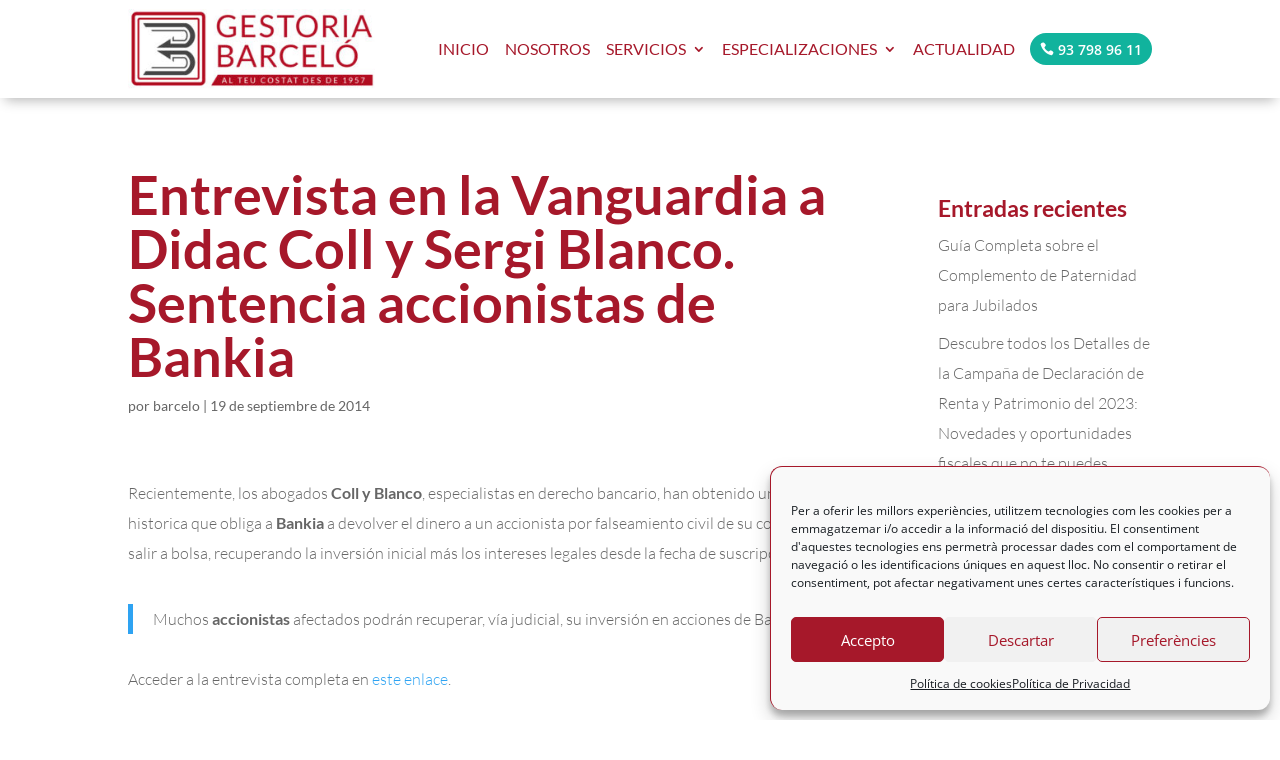

--- FILE ---
content_type: text/html; charset=utf-8
request_url: https://www.google.com/recaptcha/api2/anchor?ar=1&k=6LcsTZ0rAAAAAKecMvPcaSH1zDBN2yGxg7Z8etZs&co=aHR0cHM6Ly9nZXN0b3JpYWJhcmNlbG8uY29tOjQ0Mw..&hl=en&v=PoyoqOPhxBO7pBk68S4YbpHZ&size=invisible&anchor-ms=20000&execute-ms=30000&cb=fxkkx61mdsf
body_size: 48738
content:
<!DOCTYPE HTML><html dir="ltr" lang="en"><head><meta http-equiv="Content-Type" content="text/html; charset=UTF-8">
<meta http-equiv="X-UA-Compatible" content="IE=edge">
<title>reCAPTCHA</title>
<style type="text/css">
/* cyrillic-ext */
@font-face {
  font-family: 'Roboto';
  font-style: normal;
  font-weight: 400;
  font-stretch: 100%;
  src: url(//fonts.gstatic.com/s/roboto/v48/KFO7CnqEu92Fr1ME7kSn66aGLdTylUAMa3GUBHMdazTgWw.woff2) format('woff2');
  unicode-range: U+0460-052F, U+1C80-1C8A, U+20B4, U+2DE0-2DFF, U+A640-A69F, U+FE2E-FE2F;
}
/* cyrillic */
@font-face {
  font-family: 'Roboto';
  font-style: normal;
  font-weight: 400;
  font-stretch: 100%;
  src: url(//fonts.gstatic.com/s/roboto/v48/KFO7CnqEu92Fr1ME7kSn66aGLdTylUAMa3iUBHMdazTgWw.woff2) format('woff2');
  unicode-range: U+0301, U+0400-045F, U+0490-0491, U+04B0-04B1, U+2116;
}
/* greek-ext */
@font-face {
  font-family: 'Roboto';
  font-style: normal;
  font-weight: 400;
  font-stretch: 100%;
  src: url(//fonts.gstatic.com/s/roboto/v48/KFO7CnqEu92Fr1ME7kSn66aGLdTylUAMa3CUBHMdazTgWw.woff2) format('woff2');
  unicode-range: U+1F00-1FFF;
}
/* greek */
@font-face {
  font-family: 'Roboto';
  font-style: normal;
  font-weight: 400;
  font-stretch: 100%;
  src: url(//fonts.gstatic.com/s/roboto/v48/KFO7CnqEu92Fr1ME7kSn66aGLdTylUAMa3-UBHMdazTgWw.woff2) format('woff2');
  unicode-range: U+0370-0377, U+037A-037F, U+0384-038A, U+038C, U+038E-03A1, U+03A3-03FF;
}
/* math */
@font-face {
  font-family: 'Roboto';
  font-style: normal;
  font-weight: 400;
  font-stretch: 100%;
  src: url(//fonts.gstatic.com/s/roboto/v48/KFO7CnqEu92Fr1ME7kSn66aGLdTylUAMawCUBHMdazTgWw.woff2) format('woff2');
  unicode-range: U+0302-0303, U+0305, U+0307-0308, U+0310, U+0312, U+0315, U+031A, U+0326-0327, U+032C, U+032F-0330, U+0332-0333, U+0338, U+033A, U+0346, U+034D, U+0391-03A1, U+03A3-03A9, U+03B1-03C9, U+03D1, U+03D5-03D6, U+03F0-03F1, U+03F4-03F5, U+2016-2017, U+2034-2038, U+203C, U+2040, U+2043, U+2047, U+2050, U+2057, U+205F, U+2070-2071, U+2074-208E, U+2090-209C, U+20D0-20DC, U+20E1, U+20E5-20EF, U+2100-2112, U+2114-2115, U+2117-2121, U+2123-214F, U+2190, U+2192, U+2194-21AE, U+21B0-21E5, U+21F1-21F2, U+21F4-2211, U+2213-2214, U+2216-22FF, U+2308-230B, U+2310, U+2319, U+231C-2321, U+2336-237A, U+237C, U+2395, U+239B-23B7, U+23D0, U+23DC-23E1, U+2474-2475, U+25AF, U+25B3, U+25B7, U+25BD, U+25C1, U+25CA, U+25CC, U+25FB, U+266D-266F, U+27C0-27FF, U+2900-2AFF, U+2B0E-2B11, U+2B30-2B4C, U+2BFE, U+3030, U+FF5B, U+FF5D, U+1D400-1D7FF, U+1EE00-1EEFF;
}
/* symbols */
@font-face {
  font-family: 'Roboto';
  font-style: normal;
  font-weight: 400;
  font-stretch: 100%;
  src: url(//fonts.gstatic.com/s/roboto/v48/KFO7CnqEu92Fr1ME7kSn66aGLdTylUAMaxKUBHMdazTgWw.woff2) format('woff2');
  unicode-range: U+0001-000C, U+000E-001F, U+007F-009F, U+20DD-20E0, U+20E2-20E4, U+2150-218F, U+2190, U+2192, U+2194-2199, U+21AF, U+21E6-21F0, U+21F3, U+2218-2219, U+2299, U+22C4-22C6, U+2300-243F, U+2440-244A, U+2460-24FF, U+25A0-27BF, U+2800-28FF, U+2921-2922, U+2981, U+29BF, U+29EB, U+2B00-2BFF, U+4DC0-4DFF, U+FFF9-FFFB, U+10140-1018E, U+10190-1019C, U+101A0, U+101D0-101FD, U+102E0-102FB, U+10E60-10E7E, U+1D2C0-1D2D3, U+1D2E0-1D37F, U+1F000-1F0FF, U+1F100-1F1AD, U+1F1E6-1F1FF, U+1F30D-1F30F, U+1F315, U+1F31C, U+1F31E, U+1F320-1F32C, U+1F336, U+1F378, U+1F37D, U+1F382, U+1F393-1F39F, U+1F3A7-1F3A8, U+1F3AC-1F3AF, U+1F3C2, U+1F3C4-1F3C6, U+1F3CA-1F3CE, U+1F3D4-1F3E0, U+1F3ED, U+1F3F1-1F3F3, U+1F3F5-1F3F7, U+1F408, U+1F415, U+1F41F, U+1F426, U+1F43F, U+1F441-1F442, U+1F444, U+1F446-1F449, U+1F44C-1F44E, U+1F453, U+1F46A, U+1F47D, U+1F4A3, U+1F4B0, U+1F4B3, U+1F4B9, U+1F4BB, U+1F4BF, U+1F4C8-1F4CB, U+1F4D6, U+1F4DA, U+1F4DF, U+1F4E3-1F4E6, U+1F4EA-1F4ED, U+1F4F7, U+1F4F9-1F4FB, U+1F4FD-1F4FE, U+1F503, U+1F507-1F50B, U+1F50D, U+1F512-1F513, U+1F53E-1F54A, U+1F54F-1F5FA, U+1F610, U+1F650-1F67F, U+1F687, U+1F68D, U+1F691, U+1F694, U+1F698, U+1F6AD, U+1F6B2, U+1F6B9-1F6BA, U+1F6BC, U+1F6C6-1F6CF, U+1F6D3-1F6D7, U+1F6E0-1F6EA, U+1F6F0-1F6F3, U+1F6F7-1F6FC, U+1F700-1F7FF, U+1F800-1F80B, U+1F810-1F847, U+1F850-1F859, U+1F860-1F887, U+1F890-1F8AD, U+1F8B0-1F8BB, U+1F8C0-1F8C1, U+1F900-1F90B, U+1F93B, U+1F946, U+1F984, U+1F996, U+1F9E9, U+1FA00-1FA6F, U+1FA70-1FA7C, U+1FA80-1FA89, U+1FA8F-1FAC6, U+1FACE-1FADC, U+1FADF-1FAE9, U+1FAF0-1FAF8, U+1FB00-1FBFF;
}
/* vietnamese */
@font-face {
  font-family: 'Roboto';
  font-style: normal;
  font-weight: 400;
  font-stretch: 100%;
  src: url(//fonts.gstatic.com/s/roboto/v48/KFO7CnqEu92Fr1ME7kSn66aGLdTylUAMa3OUBHMdazTgWw.woff2) format('woff2');
  unicode-range: U+0102-0103, U+0110-0111, U+0128-0129, U+0168-0169, U+01A0-01A1, U+01AF-01B0, U+0300-0301, U+0303-0304, U+0308-0309, U+0323, U+0329, U+1EA0-1EF9, U+20AB;
}
/* latin-ext */
@font-face {
  font-family: 'Roboto';
  font-style: normal;
  font-weight: 400;
  font-stretch: 100%;
  src: url(//fonts.gstatic.com/s/roboto/v48/KFO7CnqEu92Fr1ME7kSn66aGLdTylUAMa3KUBHMdazTgWw.woff2) format('woff2');
  unicode-range: U+0100-02BA, U+02BD-02C5, U+02C7-02CC, U+02CE-02D7, U+02DD-02FF, U+0304, U+0308, U+0329, U+1D00-1DBF, U+1E00-1E9F, U+1EF2-1EFF, U+2020, U+20A0-20AB, U+20AD-20C0, U+2113, U+2C60-2C7F, U+A720-A7FF;
}
/* latin */
@font-face {
  font-family: 'Roboto';
  font-style: normal;
  font-weight: 400;
  font-stretch: 100%;
  src: url(//fonts.gstatic.com/s/roboto/v48/KFO7CnqEu92Fr1ME7kSn66aGLdTylUAMa3yUBHMdazQ.woff2) format('woff2');
  unicode-range: U+0000-00FF, U+0131, U+0152-0153, U+02BB-02BC, U+02C6, U+02DA, U+02DC, U+0304, U+0308, U+0329, U+2000-206F, U+20AC, U+2122, U+2191, U+2193, U+2212, U+2215, U+FEFF, U+FFFD;
}
/* cyrillic-ext */
@font-face {
  font-family: 'Roboto';
  font-style: normal;
  font-weight: 500;
  font-stretch: 100%;
  src: url(//fonts.gstatic.com/s/roboto/v48/KFO7CnqEu92Fr1ME7kSn66aGLdTylUAMa3GUBHMdazTgWw.woff2) format('woff2');
  unicode-range: U+0460-052F, U+1C80-1C8A, U+20B4, U+2DE0-2DFF, U+A640-A69F, U+FE2E-FE2F;
}
/* cyrillic */
@font-face {
  font-family: 'Roboto';
  font-style: normal;
  font-weight: 500;
  font-stretch: 100%;
  src: url(//fonts.gstatic.com/s/roboto/v48/KFO7CnqEu92Fr1ME7kSn66aGLdTylUAMa3iUBHMdazTgWw.woff2) format('woff2');
  unicode-range: U+0301, U+0400-045F, U+0490-0491, U+04B0-04B1, U+2116;
}
/* greek-ext */
@font-face {
  font-family: 'Roboto';
  font-style: normal;
  font-weight: 500;
  font-stretch: 100%;
  src: url(//fonts.gstatic.com/s/roboto/v48/KFO7CnqEu92Fr1ME7kSn66aGLdTylUAMa3CUBHMdazTgWw.woff2) format('woff2');
  unicode-range: U+1F00-1FFF;
}
/* greek */
@font-face {
  font-family: 'Roboto';
  font-style: normal;
  font-weight: 500;
  font-stretch: 100%;
  src: url(//fonts.gstatic.com/s/roboto/v48/KFO7CnqEu92Fr1ME7kSn66aGLdTylUAMa3-UBHMdazTgWw.woff2) format('woff2');
  unicode-range: U+0370-0377, U+037A-037F, U+0384-038A, U+038C, U+038E-03A1, U+03A3-03FF;
}
/* math */
@font-face {
  font-family: 'Roboto';
  font-style: normal;
  font-weight: 500;
  font-stretch: 100%;
  src: url(//fonts.gstatic.com/s/roboto/v48/KFO7CnqEu92Fr1ME7kSn66aGLdTylUAMawCUBHMdazTgWw.woff2) format('woff2');
  unicode-range: U+0302-0303, U+0305, U+0307-0308, U+0310, U+0312, U+0315, U+031A, U+0326-0327, U+032C, U+032F-0330, U+0332-0333, U+0338, U+033A, U+0346, U+034D, U+0391-03A1, U+03A3-03A9, U+03B1-03C9, U+03D1, U+03D5-03D6, U+03F0-03F1, U+03F4-03F5, U+2016-2017, U+2034-2038, U+203C, U+2040, U+2043, U+2047, U+2050, U+2057, U+205F, U+2070-2071, U+2074-208E, U+2090-209C, U+20D0-20DC, U+20E1, U+20E5-20EF, U+2100-2112, U+2114-2115, U+2117-2121, U+2123-214F, U+2190, U+2192, U+2194-21AE, U+21B0-21E5, U+21F1-21F2, U+21F4-2211, U+2213-2214, U+2216-22FF, U+2308-230B, U+2310, U+2319, U+231C-2321, U+2336-237A, U+237C, U+2395, U+239B-23B7, U+23D0, U+23DC-23E1, U+2474-2475, U+25AF, U+25B3, U+25B7, U+25BD, U+25C1, U+25CA, U+25CC, U+25FB, U+266D-266F, U+27C0-27FF, U+2900-2AFF, U+2B0E-2B11, U+2B30-2B4C, U+2BFE, U+3030, U+FF5B, U+FF5D, U+1D400-1D7FF, U+1EE00-1EEFF;
}
/* symbols */
@font-face {
  font-family: 'Roboto';
  font-style: normal;
  font-weight: 500;
  font-stretch: 100%;
  src: url(//fonts.gstatic.com/s/roboto/v48/KFO7CnqEu92Fr1ME7kSn66aGLdTylUAMaxKUBHMdazTgWw.woff2) format('woff2');
  unicode-range: U+0001-000C, U+000E-001F, U+007F-009F, U+20DD-20E0, U+20E2-20E4, U+2150-218F, U+2190, U+2192, U+2194-2199, U+21AF, U+21E6-21F0, U+21F3, U+2218-2219, U+2299, U+22C4-22C6, U+2300-243F, U+2440-244A, U+2460-24FF, U+25A0-27BF, U+2800-28FF, U+2921-2922, U+2981, U+29BF, U+29EB, U+2B00-2BFF, U+4DC0-4DFF, U+FFF9-FFFB, U+10140-1018E, U+10190-1019C, U+101A0, U+101D0-101FD, U+102E0-102FB, U+10E60-10E7E, U+1D2C0-1D2D3, U+1D2E0-1D37F, U+1F000-1F0FF, U+1F100-1F1AD, U+1F1E6-1F1FF, U+1F30D-1F30F, U+1F315, U+1F31C, U+1F31E, U+1F320-1F32C, U+1F336, U+1F378, U+1F37D, U+1F382, U+1F393-1F39F, U+1F3A7-1F3A8, U+1F3AC-1F3AF, U+1F3C2, U+1F3C4-1F3C6, U+1F3CA-1F3CE, U+1F3D4-1F3E0, U+1F3ED, U+1F3F1-1F3F3, U+1F3F5-1F3F7, U+1F408, U+1F415, U+1F41F, U+1F426, U+1F43F, U+1F441-1F442, U+1F444, U+1F446-1F449, U+1F44C-1F44E, U+1F453, U+1F46A, U+1F47D, U+1F4A3, U+1F4B0, U+1F4B3, U+1F4B9, U+1F4BB, U+1F4BF, U+1F4C8-1F4CB, U+1F4D6, U+1F4DA, U+1F4DF, U+1F4E3-1F4E6, U+1F4EA-1F4ED, U+1F4F7, U+1F4F9-1F4FB, U+1F4FD-1F4FE, U+1F503, U+1F507-1F50B, U+1F50D, U+1F512-1F513, U+1F53E-1F54A, U+1F54F-1F5FA, U+1F610, U+1F650-1F67F, U+1F687, U+1F68D, U+1F691, U+1F694, U+1F698, U+1F6AD, U+1F6B2, U+1F6B9-1F6BA, U+1F6BC, U+1F6C6-1F6CF, U+1F6D3-1F6D7, U+1F6E0-1F6EA, U+1F6F0-1F6F3, U+1F6F7-1F6FC, U+1F700-1F7FF, U+1F800-1F80B, U+1F810-1F847, U+1F850-1F859, U+1F860-1F887, U+1F890-1F8AD, U+1F8B0-1F8BB, U+1F8C0-1F8C1, U+1F900-1F90B, U+1F93B, U+1F946, U+1F984, U+1F996, U+1F9E9, U+1FA00-1FA6F, U+1FA70-1FA7C, U+1FA80-1FA89, U+1FA8F-1FAC6, U+1FACE-1FADC, U+1FADF-1FAE9, U+1FAF0-1FAF8, U+1FB00-1FBFF;
}
/* vietnamese */
@font-face {
  font-family: 'Roboto';
  font-style: normal;
  font-weight: 500;
  font-stretch: 100%;
  src: url(//fonts.gstatic.com/s/roboto/v48/KFO7CnqEu92Fr1ME7kSn66aGLdTylUAMa3OUBHMdazTgWw.woff2) format('woff2');
  unicode-range: U+0102-0103, U+0110-0111, U+0128-0129, U+0168-0169, U+01A0-01A1, U+01AF-01B0, U+0300-0301, U+0303-0304, U+0308-0309, U+0323, U+0329, U+1EA0-1EF9, U+20AB;
}
/* latin-ext */
@font-face {
  font-family: 'Roboto';
  font-style: normal;
  font-weight: 500;
  font-stretch: 100%;
  src: url(//fonts.gstatic.com/s/roboto/v48/KFO7CnqEu92Fr1ME7kSn66aGLdTylUAMa3KUBHMdazTgWw.woff2) format('woff2');
  unicode-range: U+0100-02BA, U+02BD-02C5, U+02C7-02CC, U+02CE-02D7, U+02DD-02FF, U+0304, U+0308, U+0329, U+1D00-1DBF, U+1E00-1E9F, U+1EF2-1EFF, U+2020, U+20A0-20AB, U+20AD-20C0, U+2113, U+2C60-2C7F, U+A720-A7FF;
}
/* latin */
@font-face {
  font-family: 'Roboto';
  font-style: normal;
  font-weight: 500;
  font-stretch: 100%;
  src: url(//fonts.gstatic.com/s/roboto/v48/KFO7CnqEu92Fr1ME7kSn66aGLdTylUAMa3yUBHMdazQ.woff2) format('woff2');
  unicode-range: U+0000-00FF, U+0131, U+0152-0153, U+02BB-02BC, U+02C6, U+02DA, U+02DC, U+0304, U+0308, U+0329, U+2000-206F, U+20AC, U+2122, U+2191, U+2193, U+2212, U+2215, U+FEFF, U+FFFD;
}
/* cyrillic-ext */
@font-face {
  font-family: 'Roboto';
  font-style: normal;
  font-weight: 900;
  font-stretch: 100%;
  src: url(//fonts.gstatic.com/s/roboto/v48/KFO7CnqEu92Fr1ME7kSn66aGLdTylUAMa3GUBHMdazTgWw.woff2) format('woff2');
  unicode-range: U+0460-052F, U+1C80-1C8A, U+20B4, U+2DE0-2DFF, U+A640-A69F, U+FE2E-FE2F;
}
/* cyrillic */
@font-face {
  font-family: 'Roboto';
  font-style: normal;
  font-weight: 900;
  font-stretch: 100%;
  src: url(//fonts.gstatic.com/s/roboto/v48/KFO7CnqEu92Fr1ME7kSn66aGLdTylUAMa3iUBHMdazTgWw.woff2) format('woff2');
  unicode-range: U+0301, U+0400-045F, U+0490-0491, U+04B0-04B1, U+2116;
}
/* greek-ext */
@font-face {
  font-family: 'Roboto';
  font-style: normal;
  font-weight: 900;
  font-stretch: 100%;
  src: url(//fonts.gstatic.com/s/roboto/v48/KFO7CnqEu92Fr1ME7kSn66aGLdTylUAMa3CUBHMdazTgWw.woff2) format('woff2');
  unicode-range: U+1F00-1FFF;
}
/* greek */
@font-face {
  font-family: 'Roboto';
  font-style: normal;
  font-weight: 900;
  font-stretch: 100%;
  src: url(//fonts.gstatic.com/s/roboto/v48/KFO7CnqEu92Fr1ME7kSn66aGLdTylUAMa3-UBHMdazTgWw.woff2) format('woff2');
  unicode-range: U+0370-0377, U+037A-037F, U+0384-038A, U+038C, U+038E-03A1, U+03A3-03FF;
}
/* math */
@font-face {
  font-family: 'Roboto';
  font-style: normal;
  font-weight: 900;
  font-stretch: 100%;
  src: url(//fonts.gstatic.com/s/roboto/v48/KFO7CnqEu92Fr1ME7kSn66aGLdTylUAMawCUBHMdazTgWw.woff2) format('woff2');
  unicode-range: U+0302-0303, U+0305, U+0307-0308, U+0310, U+0312, U+0315, U+031A, U+0326-0327, U+032C, U+032F-0330, U+0332-0333, U+0338, U+033A, U+0346, U+034D, U+0391-03A1, U+03A3-03A9, U+03B1-03C9, U+03D1, U+03D5-03D6, U+03F0-03F1, U+03F4-03F5, U+2016-2017, U+2034-2038, U+203C, U+2040, U+2043, U+2047, U+2050, U+2057, U+205F, U+2070-2071, U+2074-208E, U+2090-209C, U+20D0-20DC, U+20E1, U+20E5-20EF, U+2100-2112, U+2114-2115, U+2117-2121, U+2123-214F, U+2190, U+2192, U+2194-21AE, U+21B0-21E5, U+21F1-21F2, U+21F4-2211, U+2213-2214, U+2216-22FF, U+2308-230B, U+2310, U+2319, U+231C-2321, U+2336-237A, U+237C, U+2395, U+239B-23B7, U+23D0, U+23DC-23E1, U+2474-2475, U+25AF, U+25B3, U+25B7, U+25BD, U+25C1, U+25CA, U+25CC, U+25FB, U+266D-266F, U+27C0-27FF, U+2900-2AFF, U+2B0E-2B11, U+2B30-2B4C, U+2BFE, U+3030, U+FF5B, U+FF5D, U+1D400-1D7FF, U+1EE00-1EEFF;
}
/* symbols */
@font-face {
  font-family: 'Roboto';
  font-style: normal;
  font-weight: 900;
  font-stretch: 100%;
  src: url(//fonts.gstatic.com/s/roboto/v48/KFO7CnqEu92Fr1ME7kSn66aGLdTylUAMaxKUBHMdazTgWw.woff2) format('woff2');
  unicode-range: U+0001-000C, U+000E-001F, U+007F-009F, U+20DD-20E0, U+20E2-20E4, U+2150-218F, U+2190, U+2192, U+2194-2199, U+21AF, U+21E6-21F0, U+21F3, U+2218-2219, U+2299, U+22C4-22C6, U+2300-243F, U+2440-244A, U+2460-24FF, U+25A0-27BF, U+2800-28FF, U+2921-2922, U+2981, U+29BF, U+29EB, U+2B00-2BFF, U+4DC0-4DFF, U+FFF9-FFFB, U+10140-1018E, U+10190-1019C, U+101A0, U+101D0-101FD, U+102E0-102FB, U+10E60-10E7E, U+1D2C0-1D2D3, U+1D2E0-1D37F, U+1F000-1F0FF, U+1F100-1F1AD, U+1F1E6-1F1FF, U+1F30D-1F30F, U+1F315, U+1F31C, U+1F31E, U+1F320-1F32C, U+1F336, U+1F378, U+1F37D, U+1F382, U+1F393-1F39F, U+1F3A7-1F3A8, U+1F3AC-1F3AF, U+1F3C2, U+1F3C4-1F3C6, U+1F3CA-1F3CE, U+1F3D4-1F3E0, U+1F3ED, U+1F3F1-1F3F3, U+1F3F5-1F3F7, U+1F408, U+1F415, U+1F41F, U+1F426, U+1F43F, U+1F441-1F442, U+1F444, U+1F446-1F449, U+1F44C-1F44E, U+1F453, U+1F46A, U+1F47D, U+1F4A3, U+1F4B0, U+1F4B3, U+1F4B9, U+1F4BB, U+1F4BF, U+1F4C8-1F4CB, U+1F4D6, U+1F4DA, U+1F4DF, U+1F4E3-1F4E6, U+1F4EA-1F4ED, U+1F4F7, U+1F4F9-1F4FB, U+1F4FD-1F4FE, U+1F503, U+1F507-1F50B, U+1F50D, U+1F512-1F513, U+1F53E-1F54A, U+1F54F-1F5FA, U+1F610, U+1F650-1F67F, U+1F687, U+1F68D, U+1F691, U+1F694, U+1F698, U+1F6AD, U+1F6B2, U+1F6B9-1F6BA, U+1F6BC, U+1F6C6-1F6CF, U+1F6D3-1F6D7, U+1F6E0-1F6EA, U+1F6F0-1F6F3, U+1F6F7-1F6FC, U+1F700-1F7FF, U+1F800-1F80B, U+1F810-1F847, U+1F850-1F859, U+1F860-1F887, U+1F890-1F8AD, U+1F8B0-1F8BB, U+1F8C0-1F8C1, U+1F900-1F90B, U+1F93B, U+1F946, U+1F984, U+1F996, U+1F9E9, U+1FA00-1FA6F, U+1FA70-1FA7C, U+1FA80-1FA89, U+1FA8F-1FAC6, U+1FACE-1FADC, U+1FADF-1FAE9, U+1FAF0-1FAF8, U+1FB00-1FBFF;
}
/* vietnamese */
@font-face {
  font-family: 'Roboto';
  font-style: normal;
  font-weight: 900;
  font-stretch: 100%;
  src: url(//fonts.gstatic.com/s/roboto/v48/KFO7CnqEu92Fr1ME7kSn66aGLdTylUAMa3OUBHMdazTgWw.woff2) format('woff2');
  unicode-range: U+0102-0103, U+0110-0111, U+0128-0129, U+0168-0169, U+01A0-01A1, U+01AF-01B0, U+0300-0301, U+0303-0304, U+0308-0309, U+0323, U+0329, U+1EA0-1EF9, U+20AB;
}
/* latin-ext */
@font-face {
  font-family: 'Roboto';
  font-style: normal;
  font-weight: 900;
  font-stretch: 100%;
  src: url(//fonts.gstatic.com/s/roboto/v48/KFO7CnqEu92Fr1ME7kSn66aGLdTylUAMa3KUBHMdazTgWw.woff2) format('woff2');
  unicode-range: U+0100-02BA, U+02BD-02C5, U+02C7-02CC, U+02CE-02D7, U+02DD-02FF, U+0304, U+0308, U+0329, U+1D00-1DBF, U+1E00-1E9F, U+1EF2-1EFF, U+2020, U+20A0-20AB, U+20AD-20C0, U+2113, U+2C60-2C7F, U+A720-A7FF;
}
/* latin */
@font-face {
  font-family: 'Roboto';
  font-style: normal;
  font-weight: 900;
  font-stretch: 100%;
  src: url(//fonts.gstatic.com/s/roboto/v48/KFO7CnqEu92Fr1ME7kSn66aGLdTylUAMa3yUBHMdazQ.woff2) format('woff2');
  unicode-range: U+0000-00FF, U+0131, U+0152-0153, U+02BB-02BC, U+02C6, U+02DA, U+02DC, U+0304, U+0308, U+0329, U+2000-206F, U+20AC, U+2122, U+2191, U+2193, U+2212, U+2215, U+FEFF, U+FFFD;
}

</style>
<link rel="stylesheet" type="text/css" href="https://www.gstatic.com/recaptcha/releases/PoyoqOPhxBO7pBk68S4YbpHZ/styles__ltr.css">
<script nonce="xu9j8jtM5SU-02bYH5uTow" type="text/javascript">window['__recaptcha_api'] = 'https://www.google.com/recaptcha/api2/';</script>
<script type="text/javascript" src="https://www.gstatic.com/recaptcha/releases/PoyoqOPhxBO7pBk68S4YbpHZ/recaptcha__en.js" nonce="xu9j8jtM5SU-02bYH5uTow">
      
    </script></head>
<body><div id="rc-anchor-alert" class="rc-anchor-alert"></div>
<input type="hidden" id="recaptcha-token" value="[base64]">
<script type="text/javascript" nonce="xu9j8jtM5SU-02bYH5uTow">
      recaptcha.anchor.Main.init("[\x22ainput\x22,[\x22bgdata\x22,\x22\x22,\[base64]/[base64]/[base64]/[base64]/cjw8ejpyPj4+eil9Y2F0Y2gobCl7dGhyb3cgbDt9fSxIPWZ1bmN0aW9uKHcsdCx6KXtpZih3PT0xOTR8fHc9PTIwOCl0LnZbd10/dC52W3ddLmNvbmNhdCh6KTp0LnZbd109b2Yoeix0KTtlbHNle2lmKHQuYkImJnchPTMxNylyZXR1cm47dz09NjZ8fHc9PTEyMnx8dz09NDcwfHx3PT00NHx8dz09NDE2fHx3PT0zOTd8fHc9PTQyMXx8dz09Njh8fHc9PTcwfHx3PT0xODQ/[base64]/[base64]/[base64]/bmV3IGRbVl0oSlswXSk6cD09Mj9uZXcgZFtWXShKWzBdLEpbMV0pOnA9PTM/bmV3IGRbVl0oSlswXSxKWzFdLEpbMl0pOnA9PTQ/[base64]/[base64]/[base64]/[base64]\x22,\[base64]\x22,\x22wrHDmUQ0w48UBMK5UF4KH8OIw5Q0wrlqbg9ACcOxw487fsKzYsKBX8OceC3CmMOZw7F0w5bDgMOBw6HDo8OeVC7DoMKdNsOwHsKBHXPDlxnDrMOsw77Co8Orw4tcworDpMOTw5zCrMO/UkZSCcK7wqRaw5XCj15AZmnDuF0XRMOTw4bDqMOWw5kdRMKQC8OmcMKWw4XCihhAFsOcw5XDvFPDncOTThoEwr3DoTAvA8OiR2rCr8Kzw787wpJFwqPDlgFDw53DhcO3w7TDgUJywp/DhcOPGGhlwofCoMKacMKwwpBZWGRnw5EWwq7Di3shwonCmiNXUCLDuxfCvTvDj8K6FsOswpcIdzjChRXDmB/CiBDDjUU2wqJxwr5Fw6bCtD7DmgrCjcOkb1TCtmvDucKSIcKcNjhUC27DvmcuwoXCj8KAw7rCnsOewqrDtTfCv2zDkn7DsCnDksKAUsKMwoomwpRNaW9+wq7Clm9Lw6YyCnhyw5JhDsKxDATCnGpQwq0IZMKhJ8KUwoABw6/[base64]/CjMKjb8KZDmvDujvCs8KHaMK5AsOFV8OWwo4Gw4/Dn1F+w7QpSMO0w63DhcOseC8Gw5DCisOoWMKOfU85wodiVsOqwol8M8KHLMOIwo0Rw7rCpEYPPcK7GcKkKkvDtMOSRcOYw5/CrBAfDUtaDEooHgM/w7TDiylbUsOXw4XDqsOyw5PDosOaZcO8wo/Dp8OGw4DDvTxaacO3UQbDlcOfw6gew7zDtMOJPsKYaSbDtxHClll9w73Ch8Khw65VO2M0IsONDFLCqcOywpjDgmRnSMOiUCzDrGNbw6/Cv8KKcRDDh2BFw4LCny/ChCRfGVHChjUtBw88M8KUw6XDoh3Di8KeY14YwqpYwrDCp0UgNMKdNgjDgDUVw43CmkkUTsOyw4HCkQNnbjvClsKmSDk3fBnCsFhQwrlbw6k0YlV9w7A5LMOPScK/Nw8mEFVrw6bDosKlamjDuCg9czTCrUFyX8KsLcKjw5BkV1p2w4Alw4HCnTLCoMKpwrB0UnfDnMKMdVrCnQ0rw6FoHA1CFip8wr7Dm8OVw7XCu8ONw4/DoWDCt2NiGsO8wrdFYcKxG2nChE8owqvCp8KXwqjDssOuw7jDogTCrw/Dj8OWwpURwqrCssOkUUkUdsKIw6/DvEvDoQ7CoijDoMKdFypsIlgOWEVvw4cMwoJGwr/CrcKswqFRw7DDrl/ChSTDux0NBcKJDAVLK8KmKsKfwrXDp8KgcUF0w6jDpMKIwqF9w4XDgMKIbF7DmcKrYDfDsn8Zw700GcKjW2Nqw4MKwokvwqHDtR/CqzJvw6HDssOtwoljcMO+wr/DoMOFwqbDp1HChiZXVEvCgsO9TS84wpdwwr1lw5fDhidTIsKnTENFWATCn8KUwobDhF14wqcEFWoJLB9nw718BigIw6YLwqlOYQNewoPDqsKUw4LCsMKxwrNHPcOCwovDg8KRGgzDt2fDn8ORBMKWPsOUw57DvcKQblB2RGnCuWw+DMOif8K2eGN/[base64]/CqsKLw4hXwpXDhWjCrsOGXMKGFMKjw6DDjsOiw55gwqrCsi3CrcKEw4DClirCscO/LcO+NMOsdQrChMKua8K+FkRKwqB+w5rCgw7Dm8KGwrN+wrgzAmtsw7jCucOFw5/CjMKqwpTDrsKUwrEzwrhMYsK9VsOIwq7CgsKTwqfCicKRwpEcwqPDiHJ6OmczVcK1w4kNw6nDr1fDhjzCuMKBwpjCuUnChsKcwqQLw4zChXPCtyU7w7QOGMO+WcOGd2fDk8O9woo4LcOWDBMSMcKrwq5JwojCp0bDqcK/w5YKKw0ow4NkFl9yw7MIdMOafDDDpMKlajHCrcKQOcOsDhvChSnCk8OXw4DDkMK8LShdw55/wr5PG3d3F8OiPMKnwoPClcOeM0PDr8Ohwpkrwrodw4lwwrbCscKsQMOYw6jDkEfDuUXCr8K2HcKmNR4Fw47DksKbwrDCpz5Iw4PCnsKXw4Q5McOvM8OIDsO0eTRcTMOuw67CiXgCbsOtRF0MchzDkWbDjcKhPmVNw4jDhkJWwpdKEi/DtQp6wrfDiCTCiXoVSGRKw4vCl09eQMOcwoEmwr/Djxgvw4bCrg92R8OtU8K9CMOYMsOxUWLDvSlsw7fClxbDkwNTacKpwoQxw4PDq8O5ScOyLljDicOGRcOSc8KAw5TDhsKhEBBVTsObw6bClUXCuE0nwqc3Z8Kcwo3ChsO/NTQsT8Kfw7jDuns6TMKPw4/Cg2XDmsOPw7xcJ1lrwrPDt3HCmsOww5YNwqLDgMKWwqHDpVdaUkjCksK9OcKswqDCgMKZwpMow6DCo8KYIVTDtcKJQDLCssK/[base64]/DnCsbw7jDq095w7VePX7DvT/DjW7CqcOvUMOuK8KZesOUazZdITcXw6R6VMKzwrXCv1oMw7AHw6rDuMKQZsK9w7pQw6zDkTHDhjk6Iy3ClBbChj0kw5V/w6tWb27CgcO4worCosK/w6E0w57DhsO+w6UXwrcjR8OAccKhHMKvXMKtw6XCjMOPwojDksKfPR0mECsjwp7Cs8KTVkzCsUQ4K8OUJMKkw6XCg8KyQcOmQsKfwqDDh8OwwrnDlMOjKyx9w4xowpBAPcKNNMK/[base64]/CtChMw7rCh8OvwqU4CsO0wrdEfMKdIhrCp8O7KyHDj1bCkjfDkiPDr8Obw6AxwojDgV9AEBBew5HChmbDnxZhZElDFMOEfcO1TVrDvcORY3obYQ/DiUHDjsKuw78rwonDsMK8wrQBw70aw6TCiCHDncKMUmnDnXTCnFI6w4fDpMK1w7xDe8Khw4XCh0IMw4jCuMKMw4Isw7/Cr0NNGMOVWwjDtMKNJsO3wqwhw4gdL3nDrcKiDjrDqU8ZwrU8b8K0wqDDsQ3CisKxwpZ6w4fDv14Wwq4jwrXDm0vDg3rDicKVw6fCuwPDr8K1w4PCgcO/wptfw43Dpg5VSVAVwoJUIcO9ecK1E8KUwrZBDHLCo23Dg1DDkcKtD2nDk8KWwp7Crj0gw6vCiMOAOHTCi2BLQ8KAYALDnE42HlVEM8K7IVoheUvDi0HCsWPDvsKrw5/Dp8OiQMOia3PDicKDZ0xwPsKhw5AzNkTDs3BeOsOhw6LCjMOsOMOQwqLCjCfDo8Otw6YNw5TCuSvDlcOXw6towqxLwq/DisKzWcKsw4R9woHDvnvDgj5Gw6bDswLCuCnDj8KOMMO6McOACkg5wpJuwp91wrHDnFNRNT4mwqlIc8KHfUUYw7nDpnkOAh/CisOCVcOswr15w77Cp8OrVcOTwpPDlsKuYFLDqcK2esK3w7HCtCsRwpg8w5DCs8KDSGxUwqDDgRBTw6jDqXHDnnkZcivCucKyw6nDrAdPw5LCg8KcLGxtw5fDgykFwrLDolUjw5vDhsKdNsKvw6R0wooMG8KsYx/DiMO+HMO0dBrDrHZlNHYzEFXDg0VkPyvDnsOTAQ8aw5hJw6QuAXZvPsKvw6nDu2jCtcOdPQXDusKndW4KwqlgwoZGaMKURsO5wow/wovCgcOtw4Ixwp9LwrRqIiLDsWvCu8KIJhBww7/[base64]/Do8KHwqs6YcO3ZwkMwoZ8w6nCj8KgXT4Ie3kdw64Ewro7w53DmHDDqcKSw5I3HMOAw5TCtmnCnE7CqcKnQBjDsxxpB3bDvsKHWw8DbRzDo8O/cggha8OBw75FOsOjw63CgDrDvmdcwqJQE0k9w4gwf1PDs3vCtgLDnMOLw6bCvn0uKXrCpGIdw6TCtMKwRkxwNEDCsxUjJMKmwq3DmE/CpibDksO7wo7CqGzCp2XDgcOAwrjDk8KMb8OswqN1D2shU3DCjgDCum5Ww7vDpcONQy4FT8O6wrHCiB7CtAh1w6/CuFMlLcKGPWvCkw7Cg8KSM8OBGDfDmsK/RsKTJ8Khw5jDgQgML1jDnWJuwqBRw4PDj8K8TsKxNcKiKcKUw5DDmcOZwohSw7YQw63DhmjCkVwxW1Zpw6YXw5zCiTliSkQebCdqwoceW19ZIMO3wozCsyDCvyNQT8K/w7dyw4pXwoLDoMODw4whMnjCt8KGBVXDjlgnwoUNwp3Co8KmVcKJw4RPwoLClEJxIcO8w6PDp2XDiTfDmsKZw4gWwp0zdm9Rw7vDocKDw7PCsBdCw5nDusK1wrdvdnxDwobDjxvCgiNJwqHDugXDjSh9w5DDmB/Cq0EDw4nCizLDhMK2AMO0R8KewovDihnCnMO7NcOOSXgQw6nDt27CrMOzwq3DiMKHPsO+wpPDrSZcLcKOw6/DgsKta8OJw7TClcONMsKOwpdewqFhdBBEW8O7C8OswoNlwopnwodkQEN3ClrDlQDDg8KjwqAxw4ktwpDCuEleJG3ChF0wY8OkPHFRccKLFcKKwp/Cm8OLw6fDsVE2DMO9wo3DqcKpRTTCoHwmw5HDosKSN8OWIAobw63DogceeChWw6oZw4YLMMOeUMK3QwTCi8KyX37DkcKJUVvDs8OxPwZ7GRMMUMKAwrgDCGtSwo9kBiLCkFYjDjpad3tPJj7DqcO3wo/CvMOHSsOsPHPCsBHDhsKFfMOiw7XCuwBfHjw0wp7DjsKdd0PDpcKZwr51UMOCw4I/wobCnwjCj8O6WQBIFRkmTcKORXsLwozClifDpkbCnEPCgsKJw6jDoF19SBc3wprDqUFZwohRw4wKPsOSRx7DtcKxQMOHwrl2X8Oiw7rCrsKIByTChMKUw4RKwqLCosOibFgkEMKlwoTDqsKmw6o7ElVBPjJ1w63ClMKgwqPDsMK/CMOmesOMwqXCmsOIRlocwql1w580DmdVw73CgxHCnxR8LcO8w45oJ1Q3wr7Cg8KeFnnDtGoSXTpIVcOtX8KAwrzClsOIw4cHBcOuwojDkMKVwrwNORsCZsKuw4dFSsKuQTPClV3DoH08bMOew6rCmlcFT3sAw6PDsEEAwrzDpkYydFlZMcOXd3tVwq/CiTDCisK7W8KuwoDChmNTw7t5cChwYD7ClcK/w5l+wpfCksOEA3YWM8KreF3CiWbCq8OWPHoPS2bDmsOyeEFbf2Yqw4cBwqLDjzTDgMOeNsOlZlbDgcO+NTbDk8OcARsqw7LCvkbCkMOuw47DnsKcw5I1w7rDqsOKdwfDumDDkWcwwrg1woHCrThOw5XCpGPClQBdwpbDliZEAMOSw4vCshLDnT4fwrMhw4/Dq8KTw5laCyNzJ8K8DcKNNMO1wrVcwr7Ci8KXw6dHPB0iTMKXDD5UPm44w4PDtzLChxFzQSYEw6fChyB5w73Cknldw73DlRTDt8KpH8KnWWAvw7/DkcKfwrLDisK6w4DDoMKww4fDlcKZwrHClWrDmHVTw71gwpvCk2LDpsKMXlFtd0ojw7Y1YW5NwoVuOMOnIktueRTDm8KRw67DtsKawqVIw4ghw59FJh/DqVrDrMKZVARKwqxocsO3XsKpwqoITsKkwrsvw5JkOEctw7Z5w5I2JcOfLnvCqg7CgiUZw4/DiMKYwr3Co8Kpw5XDmS/CnkzDosKoaMK9w5nDhcKnPcKiw7bCvFB9wpoXM8KUw6AAwqtOwrzCqsK9b8O0wrxtwrcORi7DnsOWwpjDiQUhwpDDhcOlF8OWwpIdw5nDmnbDqMK5w5LCusKAdRLDjHrDmcOZw6omwoLDpcKlwrxgw6wvSF3DqETDln/[base64]/LsO3wq8zB8KKeMONwpMKw64LEQU9QEV+KsKFwonDunPCm0YtUn7DocKxw43DkMOuwrHDnMKpFiI/w7w0B8OfVETDgcKdwp16w43CosOUDcOxwo3CplYYwrjDrcOBw5RmAgI1w5fDuMK8IVt6QkbCj8OXw5TDvEx5IMK/wq3Dr8OlwrjCtMKMEAjDqkTDs8OTFMORw6lialABbxvDlWV+wrXDpWtTbsKpwrDCn8OTXgk0woABwofDnwrDp1EHwr0LYsKXNFVdw4/DiVLCuQJAW0TDhQhJccO3N8Kdwr7DllYcwotfa8OKwrXDhcKSFcKXw4/ChcKUw7ldwqIrDcKVw7zDo8K8GFpUQ8OmM8OfG8Osw6VFfVECwo4Ww4geSAo6ASvDsh1HDMK8a2k0dmE4w7ZzJ8KXw6bCvcOvMz1Rw7QUPcKzOcKDwqkjMQLCrnMEIsKFam/CqMOhUsOVw5d5e8Krw4XCmhkew7Adw69sdsK+Cw7CmMKaHsKjwrzCrMOJwqc+GD/[base64]/bMOzw5Vaw6zDgElswqbDt8OCwpQtwpV+w73ClgbDtEPDpWDCoMKlbcKmVhoKwq3DkWLCtjk2UmPCpA7CqMKmworCs8OATUZkwoDCg8KZVlTCssOTw7xOw41ud8KhCcO4dcKvwpd6WMO+w65Uw6PDg1lxFzJ2LcO7w4JKHMO/aR44FXArD8KvQsObwoEcw6UqwqcKYMOaHMOKIcOwd2/CohVrw6Nqw7TCmsKYaD5pfsO8wp4UFEvDrkbCpSDCqT1ONCXChCcpU8KBKMKsHg/ClsKlwpfCoUnDosOnw7lkc2pxwrRew4XCijdhw6HDlFgsYxjCs8KfNhwCwoVTwqECwpTDnCpyw7PDi8KNAlcDMABBw70dwpfDvz08SMOpcHoow7/Cn8O5XcOTZmLDn8KIH8ONwpfCtcOcGD4Dcwo3w4jDvgATwpPCtcOUwp7Cg8OcNyHDkFVYBHUFw6HDvsKZUDF1wpnChMKqTTsEYMK6bSRAw4NSwqFBJsKew7tIwr7CnB7Cq8O5LsOHIlI/I2E0Y8ONw5IzV8Khwpozwpc3R1Upw5nDjitYw5DDh3bDpMK4N8KfwoY5QcOAQcOqdsOuw7XDn19Hw5TChMO5w54dw6bDu8OtworCk2bCh8Oew7oab2nDqMKJREV9E8K4wpgiw7UyGVdTwosMw6N5UCrCmygfOsONOMOGT8KbwqMKw4wAwrfDpXx6bETDqB0/w7dwKwRcKsKbw6jDqzcPd1fCphzCucOSJcK2w5PDmMOiESUqFhJaWj3DsUDDrHXDhBkfw79Hw5BBw6x4DyBuOsK9fUdKwrF7Tx3Ch8K5VnPCrMKQFcKsQMKdw4/[base64]/DpsOoIWPDq8OIbADCiMOOfsOVIQp3w5jCigbDilfDlsK3w6/Dj8KCcGQgFsOsw65UVE16wo7DsjsUX8K1w4DCpcOyJkXDsRFVRBzCrw/DssK+wq7Cqg7ClcKKw7LCsmrCrB3Dr0AlUsONDksSNG/DrBFxX3FTwrXCmMO2LGtwaRvCt8Odw4ULITFadlrCqMKbwqnDtcK0w7zCjCTDo8ODw6nCqE50wqjDvcO4wrzDrMK3DU3DjsKbwqhXw40FwpnDosOXw5dXw4NSNlpAT8O+RwrDpAXDm8OwfcK4aMOqw7LDssK/NcOVw6ofNcO8FB/Cnh8xwpV5UcOmRMO3bkkGw60vOMK0TDTDj8KQJS3DnsKkUsO9fkTCuXVMMRzCmSfChntnL8OqIlZ7w4fDoQzCscO4wqYdw715wrzDg8Oaw5xsZVDDqMOTwobDpkHDqcKRVsKvw7HDlUTCnwLDv8Odw5XDvxZMBsOiDH3Cpl/DmsKzw5nCoT4peQ7CpGTDqsKjJsKzw6bCuArClHXChCBKw4zCqcKQVnTCmR8/[base64]/DvWoVWRt5wojChcKBXMOUecKMbcOsw6vDtFDCtFjDncKiJ1lTVlnDtBJXGMKsWEN0KMOaNcKCexYlIBYVWcK8w7giw5lXw6TDhMOsPcO5wpsSw6rDhU9dw5loSsKawo4YYX8fw64gasOgw5NzMsKPwrvDm8Ovw6EGwo12wqdKXkE4CMO/wpMUJcKEwoHDjcKMw5h1AMKfWgwtwpxgZ8Oiw4zCsR4jwqfCs1Ivwr5FwrrDpsO8w6PCpsOowqbCm2ViwqXCoyIHAQzCucOzw7IQHEl0JmXCoRjCtHZBwq9SwoDDvUUlwqLCgTvDlkHCqMKNPwDDlUTCniUnL0jCtcKmaxFSw5XDhUfDgjTDu0s2w6/[base64]/DmAPDu8K6wqXCvMKrwpbDq8KqH8ODecKmwrNhBhRdCADCvsKUCsO7TcKtacKEwqjDhQbCqgDDjkxybUtuMMKFXm/CjzrDiF/DncOGdsO/AMOiw68JbwDCo8OYwp3DpMOdHsOxwp4Jw5DDmWnDoBpAMi91wozDtMKGw7XCmMKJw7E+w79DTsKREGHDo8Ktw541w7XCmXDCmQUPw6vDhSF2I8Kdwq/CigUUw4QzesKnwoxRGH1mJkNOecKYUnEpGcOOwp4NV25Ow55IwoLDmsK5KMOaw5bDqwXDusKFFMK/[base64]/Dm3cuw6RgFcODW8Ovw4t4w6bDgcOcwrfCvHBkDRTDuU5fG8Ogw5fCvkoNKcOaF8KSwr/Co11ecSfDisKhRQ7CnD0BDcKYw5LDmcK8TE/Dr0HCnMK5O8ORXn3CuMOrM8OBwpTDkjBTw6DDuMOuP8KGO8OJwr3CtgZ6bSbDuRLCgShzw5Qnw5bCi8KqA8KXSMKcwptqfm91wrfCh8Kkw7rDoMO6wqE7ECtHG8OoEMOiwqVLeyZVwpRTw6zDt8O/w5Yzwr7DqChhwo3Dvk4Vw4jDnMOWB2LDssO3wpxLw53DmjHCj1/DjMKbw45swq7CjUfDoMO5w5cMDsO3W2rChsKKw59KfMOGOcKlwptow4UKMcOqwphCw6QGNDDCoGQswqYxV2rCgB1bOAXCjDjCukkVwq0/[base64]/ChwrDtA5ICMKoMApbZsK6I8KXwqsDw5wNwpzCg8Kvw7jCllgUw4bCu0JtF8K7wp4XUMK5P251WMOXw5/DlMOsw6XCuGHChcK/wofDoQPDtlLDrELCjMKfCnDDjwTCuTTDtjtBwr1lwo9xw6LDuzwcw7nChntfw5fDqBrClFLCqjHDksKnw68dw4zDl8KPJzLCoXvDkQEYVljDusO5wpzCvsOwXcKtw4g/wpTDqQEvw5PCmFNGfsKiw5TCnMKoNMOFwpIIwq7Du8ONYsK/[base64]/[base64]/Cl8KLw5rDswbDoMOiSsOcwrZyKBVxNghvcRZCwqDCksKQd09Pw6fClm0YwoJCFcKpwpnDkcKRw7jCtWYbVAgkWBZhPURXw4TDnAwGJcKqw4YXw5rCuhRZDMO+VMKOXcOBw7LClsOjQDx/firDsV8HDsKLG1HCjwAzwpbDpcKGesKow7HCsm3CpsK7w7RuwqBiEMKUw7XDk8OYw6Z3w57DosKsw73DnRHDpQ7CtHXCh8KYw5jDjhHCqMO7wp/DjcKQOGwgw4ZAwqVPQ8OWRDbDq8KFJyPDuMOqOF3CnhjDo8KRMMOqekMxwr/[base64]/TcOMwq/DggzCucKYw64UcMOJHMKtwrIbd8KbeMO+wpzDnT0swr9abTvDmMOKRcKIF8O+wqpbwqLCocK/OkVZPcKncMOOI8KJBDZWCMOHw4DCrRnDrcOIwpVtSMKkZWUsdsOqw4/Cm8OlcsOMw4s8EsODw5QhQ0/[base64]/[base64]/[base64]/ZyfDnsO5QsKNwq0xw6s3w4vCm8KBaxdFAErDtnoJwobDiC8EwpnDucO5QMKsDDXDrMKQQHLDqHQKJF/DhMK5wqs2asOXwocNwrNtwq5bw7rDj8K3TMOaw6QNw4w6ZMOQf8KJw4bCucO0CGgLwo3CjCs7cVR4Q8KqXjR1wr7DgmTCtC1aY8K6SsKEajvCt0vDuMOXw5TCmcOQw6A/[base64]/[base64]/CoMKRDMOLG11LCsKDw4VXHsOHwrbDgcK4w6MBIsO+w48vNlAADMOCVFrCpMK/[base64]/[base64]/[base64]/Csjxkw4nCv8OGLcKAwrvClsOXw60xSTcpMsOST8OhIDsNwow6MMOrwqjDtyg0BF/CtMKnwrcnK8K7fUTDisKVHGQqwrN0w57CkEvClQl4BgnCucO+KsKEwp1YahIhGC8kbcKEw4JUfMO5DsKdSRJkw6rDmcKrw7IZCTrCsAnCgsKSOCJdGsKzFkfDm3vCrjhAQTlrw53CqMKiwrLDg33DosK2wpcpOMKfw7jCpUTCvMK/R8KFw4wmRsOAwqjDh3/CpT7ClMK/[base64]/DpMK9TnnCsQ/[base64]/[base64]/[base64]/DkcKjIsOLUcO7w4zCtFwKwrbDnxLDiMK2TG7CjVQLasOxWcOHwo/CrQAkXcKEcsOxwptJG8OeVQUtQH3CvwYMwrjDqMKhw7dBwpceOGpMCCTDh1XDuMKmw4YfWHZ+w6zDph3DqWNObVcefcOrwqAQDh9sCcOAw6zDmcKHVMKhwqB1Hl1YOcOzw7sJRsK/w7fDq8O3NsOsCARvwrTDgk/DssK4KQDCkMOvbkMXw7nDiXnDq2rDrV0zw4BPw4QcwrJuwr7Ci1nCtBfDtVNXw6Nkw44yw6PDuMKJwobCm8O2PH3Dg8O0GgUNw74Kw4VDwqRHw6MMPnRRw63DqcKSw5DCvcKgw4RTK04vwoh/[base64]/CocOPGcO8Y8KJYsK8wpPDqS0zN8OrEMKISsKDw5E9w5TCsyTCjSl4w4B0USvCnmt2awnCpsKiw5UvwrQmNMO7ZcKJw4XChMKDCGPDhMORaMO9Aww8NcKUNAx9McOOw4Q3w4XDmiTDkT/DhSFqbmxVScOSw43Dl8KDP1bDvsKBYsO8TMORw7/DkVJwMiVgwp7CmMOHwqlAwrfDiArDolXDjxsyw7PChkvDk0fCnkdewpYnKVQDwqXDiAPCi8OVw7DCgD/DoMO6BsONNsKaw4VfZ2E8wrpNwrg4VRTCoHnClVrDpjHCrA7CkcK0LcKaw7gowpXCjF/DisKhwpZKwo7DvcOxEFdgNcOqHsKtwpgFwpQxw5kVNlTDlBTDlsOWfBHCoMOhRmZGw6JrVcK/w7IOw5heUnI6w77DiCjDjzXDmcOhPMOAXm3DpAo/[base64]/Cv8K1wp/[base64]/Ct8KEw4Yuw5llw5lewoJ5wrt6IcO7GcKDJ8OKS8KAw7cMDsOEfsOewrrDqQ7CuMOVAV7Ct8Orw79Jwqh/eWtRUiXDpGVNwp/CicOqfRkBw5HChDHDnhEVVMKlQ0dpTGYCccKEe1RoEMOtL8OBdGfDgMKXR1vDkcKtwrplfVfCn8K4wqrDg2HDoXnDplhow6LChMKEDsOZRMKYZh7DosO/[base64]/[base64]/CiQrCmivDiyV/LMOLcsO5w4UIJhhjJ8K0wq/[base64]/wpLCkyjCsXA2S8KaQsKvJcOlUcK/[base64]/Cm8KYwo/[base64]/DrMO6w6XDrmrDvHhwaMKkw4Qme0rCmcKrIcKYZcOvWhoSKVvClcO5TDwuQsOpRsOTw4J/MnvDm001ERxYwoVTwqYfdcKkWcOmwqzDrz3CpFR3eFrDvSHDrMKUKMKfRk03w6QnRz/Cv1JOwrovwrbCtsKHaHzDrH/CmsKOYsKuMcOYwr0JR8OPPMKucW3DvyhbNsODwp/CjHAvw4rDu8O0bcK3UMKiMn9Bw7RSw4hbw7IoLwAEfWnCnSTCjcOqFHMmw5LCsMOlwqHCpxFIw6w0wpDDhj7DuhAowr/CiMOtCcOXOsKEw7xIOcKrwrUxwo3CosKkTicfP8Oef8Klw4DDqVFlw4wJwrXDrE3DqAxDbMKFw4Zjwp8cCXfDkMOAalXDiX1cesOdI1/Do3bCtSbChBATOMOfdcKnwqnCpcOnw73DkcKGfsKpw5fDjWvDoW/DpitbwoA6w4Unw44rO8Ksw43CjcOqBcKww7jCnHHDvsO1acOVwpTCvMOrw5HCh8KUw4YFwrsCw6RUXQHCnRXChlQMXsKLVsKkesKhw7vChjlsw6lnURTCihIOw4ofFjXDiMKBw5zDvMKewpLCgVNNw7vDocOMB8OXwo0Aw6owEsOnw5d/I8KfwoLDuFLCosKUw4nCvzY0IsK0wolPOhPCgMKSF2DDssOdGFBMcT/Du3bCiFEuw5Q0ccOfdMOAw6LCtcKVAEjDosOEwo3DiMOgw5Z+w6JCZ8KUwojCqcOBw4vChW/Ch8KyeDFxVi7DlMOJwrh/[base64]/wpDDgz7DicOFZsOTCT3DocO/[base64]/wqZtPh43w7PChcOZNg/CmsOhw5/Dg1HDpsKjHXgXwq9Dw74ddcO6w7QEF33DnDgjw7ENZsKnc3DCgzDDrhnCq0UALMKqOMKqX8OsNMOCNcOfw4ouLFdtJxLCiMOvQB7DocKGw5fDkjjCr8Odw5lUagTDhG7CsEtYw4sIPsKkfMOywrI/[base64]/w45rwoNhcgXDoCPDhsOWw6/Cq8KuEMO7RDttaGzCmcKIISvDiW0hwr3Dvlh8w54ZM3pYAxtawr/[base64]/ClmDCnC7DhkA/w60/GcKpwpbDqcOuwqoZbnbDpA5GHgXDgMOOTMOBS3EYwog5RcOhKMOGwpzCqcOfMCHDtsOlwrHDgSJAwpXCgcOIT8OKQMO9QxzCrsO5MMOVLhBew5YMwo7DiMOiL8ObYcOzwqDCrz/[base64]/DugHCingcAh85UE3DpcKrw5FbVmgxw4/DusK1w4TCsWPCoMOcUHI/wrHDmkAXHcK+wpXDlcOcacOaB8Obwq7DlXpzPX3DpjbDrMOjwrjDuH3CtMOkOR3CuMKZw404f1TCl07CshvCpxvDuiB3w6TDi08GdhsfYMKJZCIcVwLCmMKge1gxHcOZLMOWw7gJw5ZKC8K1TmppwrHDt8O1bAvDqcKoB8KIw4Brwr4sWit8wojClA/CoR1mw4YAw5gfN8KrwqlvaSfChsKaYlZvw73DtsKCw7DDhcODwrXDqHvCgg3CmHvCv2/CnMKaQjPCqnk2W8KBwoV+wqvCp0nDo8OmGnfDtUfDrMOTVMO1PMKhwqjCvWEKw50QwoAYCcKKwpVjwrDDp0jDsMK2EXTCkwYrf8OpMX/DniQQB2RPXsOuwoLCvMOcwoBnIFLDgcKxZzwXw5YwPQfDmUrCusK5eMKXesOqasOtw7/CsgrDlwjDosK9w6lXwotKPsK2w7vCoF7DrhXDnE3DpBbDujXCn1/ChB4uW3nDhigdYCJTKsKfazXDgsORwrrDo8KawphVw5E8w5bDg0LCmidXdsKNHjchdw3CpsOYClnDgMO/wqjDhBJFO1XCvMKcwpFvScKkwrAJwr8sDsOKRyg/YcODw702WSVFwpsKQcOVwq8CwqlzIsOISCnCisOPw4MOwpDCmMOaC8OvwrMTV8KeQgfDuXvCj1XChFlTw7E6XRd8EzPDuioFGsO0wrZBw7fCp8O+w7HChnEHEMKIX8ODaCVkA8Ogwp0FwqDCihpowpwLwotLw4nClT5tBxYrG8KvwqPCqC/Cp8KBw43CmQXCmCDDgn9FwqLDi2BbwqHCkgYGdMOREk83E8KyVcKTDxvDsMKVCMOtwprDjsOCHhBQw7dcRj9Lw5JYw4/[base64]/CpgxFJhs9wqImUULDvVN+w57Dn8K9w5oFwp7DkcOSwrHCm8KdVkDCqWrDnC/DhcKnwr5sTMKdRMKPwrp4MTDCgnLDjV4OwqRHOz/[base64]/wp0dwobDhxxwb00/VcKWwrzDgsOzwq/ChcOlJHcZXVdKCMKAwoxQw6lLwoPDk8OVw5jDtBF3w59ywpvDhMOdw7vCv8KfOE8CwogVNis/[base64]/Cq8OgKVDDhMOEw5tfw4PChHYefBrCjjPDqMKtw6nCgMK0OMK1wr5EB8OEwqjCqcOeSlHDqlHCq3YPwo7CgC7CssO5WQdnCBzDksOmf8OhZxrCgXPCg8KwwqxWwq7Cl1XDqVt0w67Dpm/DoDbDn8O9Q8KfwpbDrGE9DlTDrnM3EsOLRcOqW14pBFfDu04ddn3CgyR/wqNbwqXCksOec8OZwo/Cg8OtwrTCvXNwNMKuRWfCrxgiw5jCg8KaVUcAasKlwpk5w4gKUDTChMKZD8K+Qx/CsmrDhsK3w6FSDyYvc2lMw5oHwq55wp/DnsK2wpnClAHCkxJSUcKGwpwlLTrCisOowpFVCypfw6M/[base64]/ChcKLAsOvW3oKwr3CusKwwr4uGMOHwowdJMOtw6hOKMO5w75GTcOBdjQ2wpZ1w4TCncKHw5jClMKrX8KDwofCmwxIw7rClFbCosKVYMKoAsONwosdF8K/BsKBw6wvQsKzw4/DucKiGUsgw7B4AMOLwo1nw5h6wrPDmQHCnH7DuMKowr7Cn8KSwqLCvCLCssKxw5rCt8KtS8OeWE4gBFB1FgLDix4Jw6/CoFrCiMOQfxMje8KSXCDCqgHCsUXDssOYKsKlagHDsMKTZznDhMOzf8OUTWnCqVjCoCjDrQoiUMK/wqo+w4DCtcKxw5vCrn7Ch2lMMyxSKG50TcKDMRxyw5fDvMKELgAaH8KoESBawpjDo8OCwrVtw7vDoWHCqBTCm8KNB3DDilR7T1d7H3oJw4Iiw7bCpi3Cn8OHwrHDuF8uwqDCrhxTw7DCjSMQIAXChlnDvsK/w7A/w4HCr8O+w7LDocKQw4hEQTE0P8KPJklow53Ch8O4JsO2O8OeOMK1w7bCvxQ4fsOFc8ORw7Zgw7rDgW3DjBTDhsO9w43CrlADPcKdOxlpLwnDlMOAwrUsworCksKHMwrCmBE/ZMOmw55CwrkowopCw5DDucKyNEvDosKbwrXCqFXDksKmQsOzwotuw6fCuljCtsKJLMKieldLMsKUwo/DlGBURMK0R8OhwqddA8O/eQ8daMKtJsOfw6nCgSAGIxgXw7vDnMOgTVjCpsOXw43DkkvDoEnDixbDqzcsw5/[base64]/DglU/wpDClmV5KsKpwrXClcOEYsKmaMOUwpUlIMKtwoN4J8Olw6DDuxHCpcOdI0TClMOqfMOiKsKEw7XDnsODMRLDocOcwrbCkcOwSsKhwpPCssOKw7ddwrIxVyU/w4VcFFQwRHzDh3/Dg8O9EsKcY8KGw5oVGMK7KcKRw5kqwqTCq8K7w5PDkT/CtMOWRsKmPxNmWjfDh8OmJsOWw5vDs8K4wqlcw5DDsUpnMELCgAg5RF4IFVkFw5MPE8O4wrRFDh7CrhjDlMOBwohUwrxvHcK/NU/DiAMHWMKLVEx1w4XCr8OCScKVSnpFwqlTM3/ChcOjUwLDlGtdw6/CrcKNw5x5w63DisKYD8OJYmjCuk7ClsOpwqjCkXgAw5/Ci8OXwrDDpA4KwpNLw5EPV8KaFcKOwprCo2IUw4Vuwq7DhTR2wrbCjMKJBB3Dg8ObfMOxCR9JJ3vCk3JEwo3DvsOhd8KJwqbCjMO3CwMCwoF+wp8PVsOVO8KsAhYyJsODciU2w7kjXMO/w6TCsUgSSMKiT8OlDcOHw58wwohhwovDrMK3w7LDtiwTZnDCqsOmw6N4wqYoXCnDuiXDg8OvGy7DgcKRwr/CisKYw47CsiAFQjQbw7UDw6/DkMKjwpdRS8O2wqzDhSdXwoLCjx/DlDnDkcKDw7EOwrQfT0FawoxjN8K/wp0AYVbDqjXCu3d0w6FQwo5DPlvDpRLDgMKlwp16B8OGwq7CksOLWgonw4VNQB4mw5YyNsKuw7l/wqZOwrIpcsKgBcKywppDY2NCTkvDsQ9MFDTDrsKWUsOhGsO2MsOBIH4Fwp8uSDvCn0HCk8OMw63Du8Ogwq8UNw7CqMKkdV3DkgljPHJJfMKpIcKOWMKfwo7CoSTDvsO6w5rCuGYxESp4w43DncK2NsOWSMKzw5A5wq3ChcK1ScOmwrcrwoLDqiwwJH1Fw5/[base64]/DpDRTw7fDh8K0DxfDksKOwq46CFHChTdRw5AGwqbCnRASY8O0JGhrw6geJMKPwq9Cwq1bQ8OCX8OFw6lfIwrDoHvCmcKINcOCNMKPKsKHw7vChcKvwoIQw7fDqUwnw7LDj0XDrHAQw58/[base64]/Cg8OVwoUKw5MfdMOaGyFCw4zDgA/[base64]/YMO9wqElNMO/w5hTwoDDosO5eHc6U8KIw4xHBcK9K3vDt8O7w6tIa8KBwprCmh7ClVoZwrMLw7FgVMKGaMKpPAXDgHx5d8K7wrTDvMKcw63DjcK1w5jDm3bCnWbCmcOnwqbCn8Kcw4LCoijDncOGJMKBaV/DqsO6wrbDgsOIw7DCh8KGwqkiRcKpwpp1ZRkuwpYPwqMmC8K4w5bDgUHDkcOkwpbCkcOOSWZJwokFwo7Cs8Kuw744FsKwBQ/DhMORwofCh8ONwqbCmCXDuSbCtMOFw43Dt8Otwp48wqxNHMOvw4QEwpR5bcOhwpIoBMKKwpRPRMKkwotRwrtzw5/CtlnDrwjDoTbDqsOtF8OHw5JOwo7CrsOhEcONWRwVF8OqVBh3Y8O8ZcK7YMOJHsOSwrXDuGnDm8Kow5rCpyzDvABqdCfDliAVw7I3w685woHCrQnDpRXDtcKqH8O1w7RzwqHDrcK9w6vDr3xCQ8KwJMKDw4nCucO+eDJpOlDDllsmwqjDl2Z/w6/CoXLCnlkPw50oV1nClcO0w4YTw5rDskVFPMKYRMKrI8K4SS9wPcKNSMO9w6RvfAbDr2rCt8KzQW9lNQVUwq5BIMKCw5p/w5rCk0tBw67CkA/[base64]/[base64]/Dl1dQRBkiNTbCuMOPGcO4Lz9PZRHDmXBdFh5Cw7sTfUfDsRcROlvClARdwqRdwp1TKsORTMO0wo/[base64]/DjcKfAVcEdwYPdcKAw7XDozgXw5RVDHbDjcO6YsK5PsOhQxtLwpjDjDt8wr3ClxXDg8Kzw7Q7SMK/[base64]/[base64]/[base64]/Dsjsmw4LCt8KYwoBYwqZAKMK0w6rCpcKGFsOICMKQw77CosKkw51Yw5vCn8Kpw6t0Z8KUfcO7b8Olw6vCnmbCscOfKj7DuErCs14/wp3Cj8KNVsKhw5Y1w5kCYV5WwrtGOMKEw6xOPXkDw4Idw6bDoBvCisKZND8vw7/Cj2k1AcOGw7zDrMOWwrLDp3bDhMK9GWp8wrfDiUxuMcOpwohuwpfCosKiw51SwpRKwoXCsxd9QizDisO3PicXw6vCqMOuMSpTwr7CtDfCowEAAQ/[base64]/CuyXCm8OUw4FAworDvznDqMObHcOtGcOSNFxHaiIrw5IyKFLCksKtdEopw5LDi1JiQsK3VUrDjh7DhHkoKMODAzPDgMOiw4jChVE/woLDgAZQYMOSewZ/A0TCgsKow6VMXwnCj8OGwq7Cn8O4w50bwq/CuMOZwpXDmCDDjsKXw4/CmjzCmMKrwrLDu8OGIRrDpMK6DMKZwpcIR8OtJ8OBMMOTGmgww64kScO6TWbDjTnCmmbCgMOpYyDCiV/CrcKawpLDiV3DnMO0wpYMO14swqp6w40Dw5PCucKDSsOkI8KHCk7CrsKGEcKFVjVWw5bDuMO5wp3CvcKCwo7DlcO2w6Ixwq/Cu8KVZMOsNsODwohMwrUHwr8mE2PDncOJacOOw7UXw7xJwoQ8L3Vvw5BFw55LCMOSHXpOwq7DkMO2w7PDusKeTAzDuXTDoS/[base64]/FxfDlsK0wqfCp3XCi1A4w5NrBm/Cg8OkwqY9RcKuAcK4BVJKw73DgEY9w61GYFXDuMOCHEYTwrZqw6fCuMOXw5AlwrHCtcOfdcKjw4c7bAhuNTRadMOtBMOnwplAwrgFw7ESZcOwYjNnCjtHw77DtTfCrcO/[base64]/aMOfw7jDg8KTJ8KSVcKywrnDkMKRRC9pwqoeJMK6N8OHw67Dt2XCtMOqw7rCkRQ0U8O9Oj7DpChJw7tEUyxgwq3CoAlhwq7DrsOsw4YyXcK9woLDsMKEG8OXwrDCj8OBwqrCoQ/[base64]\\u003d\x22],null,[\x22conf\x22,null,\x226LcsTZ0rAAAAAKecMvPcaSH1zDBN2yGxg7Z8etZs\x22,0,null,null,null,1,[21,125,63,73,95,87,41,43,42,83,102,105,109,121],[1017145,217],0,null,null,null,null,0,null,0,null,700,1,null,0,\[base64]/76lBhnEnQkZnOKMAhnM8xEZ\x22,0,1,null,null,1,null,0,0,null,null,null,0],\x22https://gestoriabarcelo.com:443\x22,null,[3,1,1],null,null,null,1,3600,[\x22https://www.google.com/intl/en/policies/privacy/\x22,\x22https://www.google.com/intl/en/policies/terms/\x22],\x22tDCos9fRMh2lD1w3k/BQn3qc574iMcAUDyg60tJ2bjo\\u003d\x22,1,0,null,1,1768714553410,0,0,[7],null,[9,95,72],\x22RC-d55ls8d9MJcLQA\x22,null,null,null,null,null,\x220dAFcWeA7p_BzJrD5DBdV5rMRPSuiso4HR1ozF9CzOksgzXg9NM9N-y-xKUKZWcew9lhBBUtNh66bGi6jthRQetURKuJhzdlI89Q\x22,1768797353456]");
    </script></body></html>